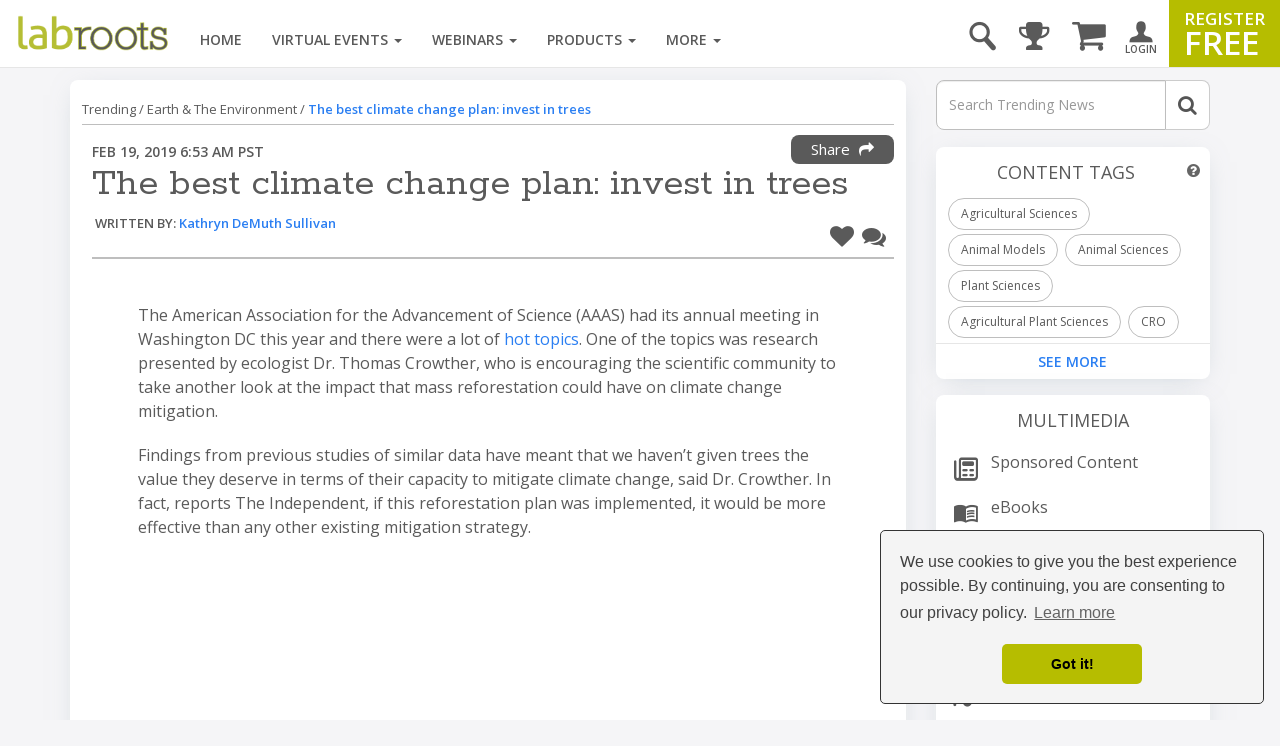

--- FILE ---
content_type: text/html; charset=utf-8
request_url: https://www.google.com/recaptcha/api2/aframe
body_size: 184
content:
<!DOCTYPE HTML><html><head><meta http-equiv="content-type" content="text/html; charset=UTF-8"></head><body><script nonce="lCy8ktAABNGFAqj_xyNTqg">/** Anti-fraud and anti-abuse applications only. See google.com/recaptcha */ try{var clients={'sodar':'https://pagead2.googlesyndication.com/pagead/sodar?'};window.addEventListener("message",function(a){try{if(a.source===window.parent){var b=JSON.parse(a.data);var c=clients[b['id']];if(c){var d=document.createElement('img');d.src=c+b['params']+'&rc='+(localStorage.getItem("rc::a")?sessionStorage.getItem("rc::b"):"");window.document.body.appendChild(d);sessionStorage.setItem("rc::e",parseInt(sessionStorage.getItem("rc::e")||0)+1);localStorage.setItem("rc::h",'1769210546245');}}}catch(b){}});window.parent.postMessage("_grecaptcha_ready", "*");}catch(b){}</script></body></html>